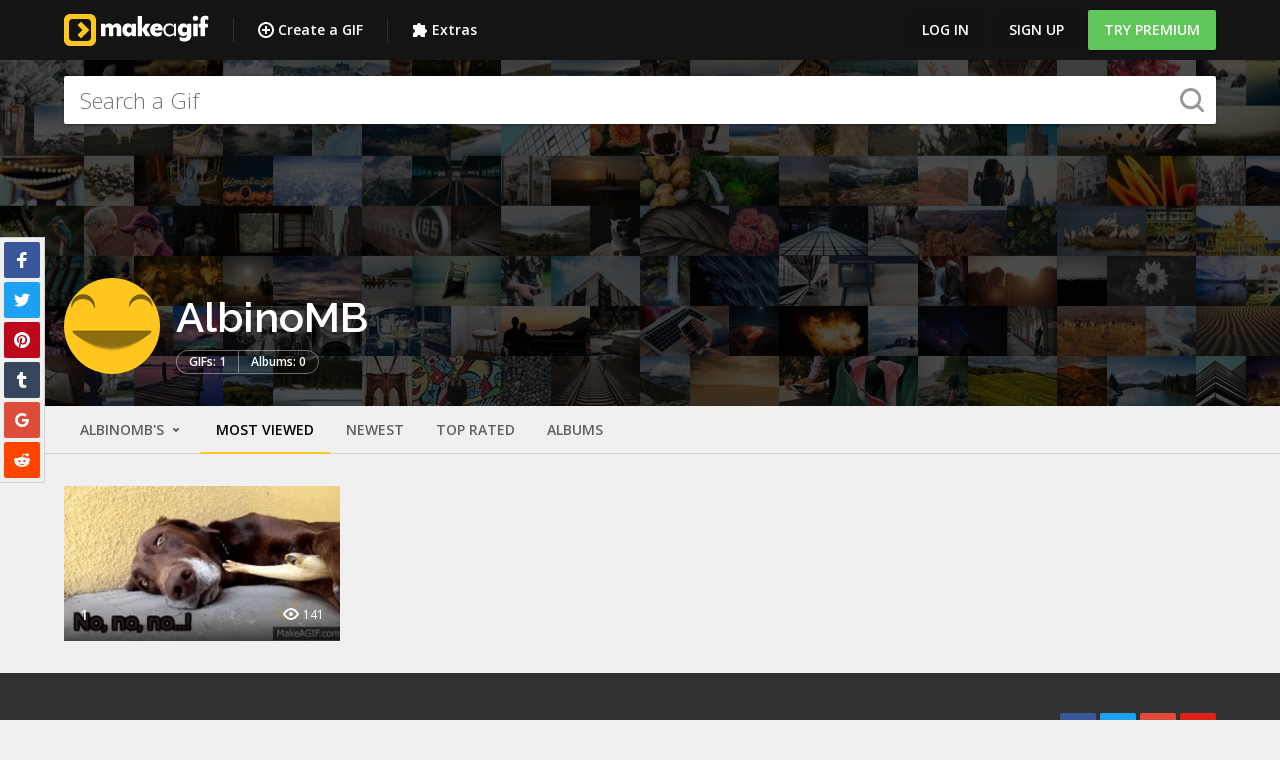

--- FILE ---
content_type: application/javascript; charset=utf-8
request_url: https://makeagif.com/build/assets/mustache-lDDT9aR0.js
body_size: 2342
content:
/*!
 * mustache.js - Logic-less {{mustache}} templates with JavaScript
 * http://github.com/janl/mustache.js
 */var x=Object.prototype.toString,k=Array.isArray||function(e){return x.call(e)==="[object Array]"};function j(n){return typeof n=="function"}function F(n){return k(n)?"array":typeof n}function I(n){return n.replace(/[\-\[\]{}()*+?.,\\\^$|#\s]/g,"\\$&")}function W(n,e){return n!=null&&typeof n=="object"&&e in n}function M(n,e){return n!=null&&typeof n!="object"&&n.hasOwnProperty&&n.hasOwnProperty(e)}var N=RegExp.prototype.test;function $(n,e){return N.call(n,e)}var B=/\S/;function D(n){return!$(B,n)}var H={"&":"&amp;","<":"&lt;",">":"&gt;",'"':"&quot;","'":"&#39;","/":"&#x2F;","`":"&#x60;","=":"&#x3D;"};function K(n){return String(n).replace(/[&<>"'`=\/]/g,function(r){return H[r]})}var z=/\s*/,G=/\s+/,q=/\s*=/,J=/\s*\}/,L=/#|\^|\/|>|\{|&|=|!/;function Q(n,e){if(!n)return[];var r=!1,t=[],s=[],a=[],i=!1,u=!1,o="",c=0;function l(){if(i&&!u)for(;a.length;)delete s[a.pop()];else a=[];i=!1,u=!1}var y,b,A;function O(g){if(typeof g=="string"&&(g=g.split(G,2)),!k(g)||g.length!==2)throw new Error("Invalid tags: "+g);y=new RegExp(I(g[0])+"\\s*"),b=new RegExp("\\s*"+I(g[1])),A=new RegExp("\\s*"+I("}"+g[1]))}O(e||d.tags);for(var f=new T(n),w,p,v,S,P,C;!f.eos();){if(w=f.pos,v=f.scanUntil(y),v)for(var U=0,_=v.length;U<_;++U)S=v.charAt(U),D(S)?(a.push(s.length),o+=S):(u=!0,r=!0,o+=" "),s.push(["text",S,w,w+1]),w+=1,S===`
`&&(l(),o="",c=0,r=!1);if(!f.scan(y))break;if(i=!0,p=f.scan(L)||"name",f.scan(z),p==="="?(v=f.scanUntil(q),f.scan(q),f.scanUntil(b)):p==="{"?(v=f.scanUntil(A),f.scan(J),f.scanUntil(b),p="&"):v=f.scanUntil(b),!f.scan(b))throw new Error("Unclosed tag at "+f.pos);if(p==">"?P=[p,v,w,f.pos,o,c,r]:P=[p,v,w,f.pos],c++,s.push(P),p==="#"||p==="^")t.push(P);else if(p==="/"){if(C=t.pop(),!C)throw new Error('Unopened section "'+v+'" at '+w);if(C[1]!==v)throw new Error('Unclosed section "'+C[1]+'" at '+w)}else p==="name"||p==="{"||p==="&"?u=!0:p==="="&&O(v)}if(l(),C=t.pop(),C)throw new Error('Unclosed section "'+C[1]+'" at '+f.pos);return X(V(s))}function V(n){for(var e=[],r,t,s=0,a=n.length;s<a;++s)r=n[s],r&&(r[0]==="text"&&t&&t[0]==="text"?(t[1]+=r[1],t[3]=r[3]):(e.push(r),t=r));return e}function X(n){for(var e=[],r=e,t=[],s,a,i=0,u=n.length;i<u;++i)switch(s=n[i],s[0]){case"#":case"^":r.push(s),t.push(s),r=s[4]=[];break;case"/":a=t.pop(),a[5]=s[2],r=t.length>0?t[t.length-1][4]:e;break;default:r.push(s)}return e}function T(n){this.string=n,this.tail=n,this.pos=0}T.prototype.eos=function(){return this.tail===""};T.prototype.scan=function(e){var r=this.tail.match(e);if(!r||r.index!==0)return"";var t=r[0];return this.tail=this.tail.substring(t.length),this.pos+=t.length,t};T.prototype.scanUntil=function(e){var r=this.tail.search(e),t;switch(r){case-1:t=this.tail,this.tail="";break;case 0:t="";break;default:t=this.tail.substring(0,r),this.tail=this.tail.substring(r)}return this.pos+=t.length,t};function E(n,e){this.view=n,this.cache={".":this.view},this.parent=e}E.prototype.push=function(e){return new E(e,this)};E.prototype.lookup=function(e){var r=this.cache,t;if(r.hasOwnProperty(e))t=r[e];else{for(var s=this,a,i,u,o=!1;s;){if(e.indexOf(".")>0)for(a=s.view,i=e.split("."),u=0;a!=null&&u<i.length;)u===i.length-1&&(o=W(a,i[u])||M(a,i[u])),a=a[i[u++]];else a=s.view[e],o=W(s.view,e);if(o){t=a;break}s=s.parent}r[e]=t}return j(t)&&(t=t.call(this.view)),t};function h(){this.templateCache={_cache:{},set:function(e,r){this._cache[e]=r},get:function(e){return this._cache[e]},clear:function(){this._cache={}}}}h.prototype.clearCache=function(){typeof this.templateCache<"u"&&this.templateCache.clear()};h.prototype.parse=function(e,r){var t=this.templateCache,s=e+":"+(r||d.tags).join(":"),a=typeof t<"u",i=a?t.get(s):void 0;return i==null&&(i=Q(e,r),a&&t.set(s,i)),i};h.prototype.render=function(e,r,t,s){var a=this.getConfigTags(s),i=this.parse(e,a),u=r instanceof E?r:new E(r,void 0);return this.renderTokens(i,u,t,e,s)};h.prototype.renderTokens=function(e,r,t,s,a){for(var i="",u,o,c,l=0,y=e.length;l<y;++l)c=void 0,u=e[l],o=u[0],o==="#"?c=this.renderSection(u,r,t,s,a):o==="^"?c=this.renderInverted(u,r,t,s,a):o===">"?c=this.renderPartial(u,r,t,a):o==="&"?c=this.unescapedValue(u,r):o==="name"?c=this.escapedValue(u,r,a):o==="text"&&(c=this.rawValue(u)),c!==void 0&&(i+=c);return i};h.prototype.renderSection=function(e,r,t,s,a){var i=this,u="",o=r.lookup(e[1]);function c(b){return i.render(b,r,t,a)}if(o){if(k(o))for(var l=0,y=o.length;l<y;++l)u+=this.renderTokens(e[4],r.push(o[l]),t,s,a);else if(typeof o=="object"||typeof o=="string"||typeof o=="number")u+=this.renderTokens(e[4],r.push(o),t,s,a);else if(j(o)){if(typeof s!="string")throw new Error("Cannot use higher-order sections without the original template");o=o.call(r.view,s.slice(e[3],e[5]),c),o!=null&&(u+=o)}else u+=this.renderTokens(e[4],r,t,s,a);return u}};h.prototype.renderInverted=function(e,r,t,s,a){var i=r.lookup(e[1]);if(!i||k(i)&&i.length===0)return this.renderTokens(e[4],r,t,s,a)};h.prototype.indentPartial=function(e,r,t){for(var s=r.replace(/[^ \t]/g,""),a=e.split(`
`),i=0;i<a.length;i++)a[i].length&&(i>0||!t)&&(a[i]=s+a[i]);return a.join(`
`)};h.prototype.renderPartial=function(e,r,t,s){if(t){var a=this.getConfigTags(s),i=j(t)?t(e[1]):t[e[1]];if(i!=null){var u=e[6],o=e[5],c=e[4],l=i;o==0&&c&&(l=this.indentPartial(i,c,u));var y=this.parse(l,a);return this.renderTokens(y,r,t,l,s)}}};h.prototype.unescapedValue=function(e,r){var t=r.lookup(e[1]);if(t!=null)return t};h.prototype.escapedValue=function(e,r,t){var s=this.getConfigEscape(t)||d.escape,a=r.lookup(e[1]);if(a!=null)return typeof a=="number"&&s===d.escape?String(a):s(a)};h.prototype.rawValue=function(e){return e[1]};h.prototype.getConfigTags=function(e){return k(e)?e:e&&typeof e=="object"?e.tags:void 0};h.prototype.getConfigEscape=function(e){if(e&&typeof e=="object"&&!k(e))return e.escape};var d={name:"mustache.js",version:"4.2.0",tags:["{{","}}"],clearCache:void 0,escape:void 0,parse:void 0,render:void 0,Scanner:void 0,Context:void 0,Writer:void 0,set templateCache(n){R.templateCache=n},get templateCache(){return R.templateCache}},R=new h;d.clearCache=function(){return R.clearCache()};d.parse=function(e,r){return R.parse(e,r)};d.render=function(e,r,t,s){if(typeof e!="string")throw new TypeError('Invalid template! Template should be a "string" but "'+F(e)+'" was given as the first argument for mustache#render(template, view, partials)');return R.render(e,r,t,s)};d.escape=K;d.Scanner=T;d.Context=E;d.Writer=h;export{d as m};
